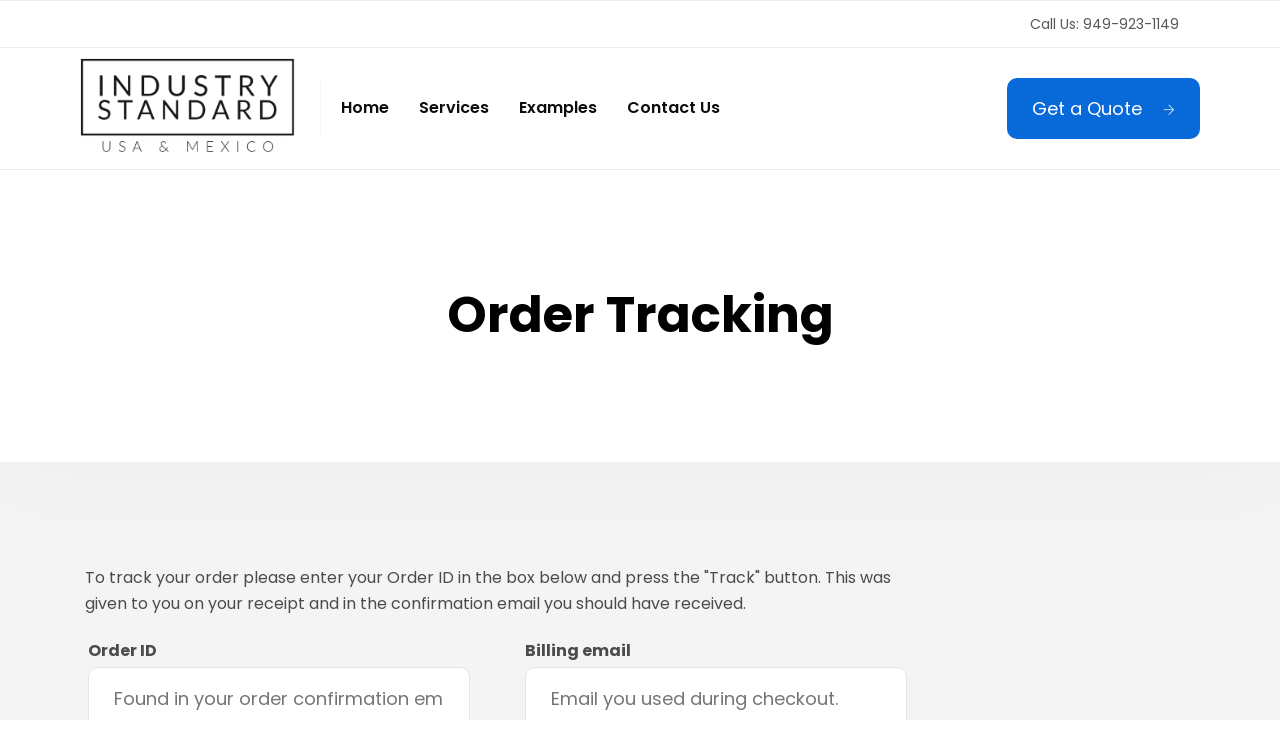

--- FILE ---
content_type: text/css
request_url: https://industrystandard.mx/wp-content/uploads/elementor/css/post-78.css?ver=1677618785
body_size: 1015
content:
.elementor-78 .elementor-element.elementor-element-919a0e2 > .elementor-container > .elementor-column > .elementor-widget-wrap{align-content:center;align-items:center;}.elementor-78 .elementor-element.elementor-element-919a0e2:not(.elementor-motion-effects-element-type-background), .elementor-78 .elementor-element.elementor-element-919a0e2 > .elementor-motion-effects-container > .elementor-motion-effects-layer{background-color:#ffffff;}.elementor-78 .elementor-element.elementor-element-919a0e2{border-style:solid;border-width:1px 0px 1px 0px;border-color:#ededed;box-shadow:0px 0px 10px 0px rgba(0,0,0,0.2);transition:background 0.3s, border 0.3s, border-radius 0.3s, box-shadow 0.3s;padding:0px 0px 0px 0px;z-index:0;}.elementor-78 .elementor-element.elementor-element-919a0e2 > .elementor-background-overlay{transition:background 0.3s, border-radius 0.3s, opacity 0.3s;}.elementor-78 .elementor-element.elementor-element-d09c092 > .elementor-widget-wrap > .elementor-widget:not(.elementor-widget__width-auto):not(.elementor-widget__width-initial):not(:last-child):not(.elementor-absolute){margin-bottom:0px;}.elementor-78 .elementor-element.elementor-element-887d2e7.elementor-column > .elementor-widget-wrap{justify-content:flex-end;}.elementor-78 .elementor-element.elementor-element-887d2e7 > .elementor-widget-wrap > .elementor-widget:not(.elementor-widget__width-auto):not(.elementor-widget__width-initial):not(:last-child):not(.elementor-absolute){margin-bottom:0px;}.elementor-78 .elementor-element.elementor-element-887d2e7 > .elementor-element-populated{text-align:right;}.elementor-78 .elementor-element.elementor-element-925e699{color:#575757;font-size:14px;width:auto;max-width:auto;align-self:center;}.elementor-78 .elementor-element.elementor-element-925e699 > .elementor-widget-container{margin:0px 10px 0px 10px;padding:0px 10px 0px 10px;border-style:solid;border-width:0px 1px 0px 1px;border-color:rgba(255,255,255,0.1);}.elementor-78 .elementor-element.elementor-element-e52a00e > .elementor-container > .elementor-column > .elementor-widget-wrap{align-content:center;align-items:center;}.elementor-78 .elementor-element.elementor-element-e52a00e:not(.elementor-motion-effects-element-type-background), .elementor-78 .elementor-element.elementor-element-e52a00e > .elementor-motion-effects-container > .elementor-motion-effects-layer{background-color:#ffffff;}.elementor-78 .elementor-element.elementor-element-e52a00e{border-style:solid;border-width:0px 0px 1px 0px;border-color:#ededed;transition:background 0.3s, border 0.3s, border-radius 0.3s, box-shadow 0.3s;padding:0px 0px 0px 0px;z-index:0;}.elementor-78 .elementor-element.elementor-element-e52a00e > .elementor-background-overlay{transition:background 0.3s, border-radius 0.3s, opacity 0.3s;}.elementor-78 .elementor-element.elementor-element-fcaeb2e.elementor-column > .elementor-widget-wrap{justify-content:flex-start;}.elementor-78 .elementor-element.elementor-element-fcaeb2e > .elementor-widget-wrap > .elementor-widget:not(.elementor-widget__width-auto):not(.elementor-widget__width-initial):not(:last-child):not(.elementor-absolute){margin-bottom:0px;}.elementor-78 .elementor-element.elementor-element-51190a3 .man_logo{font-family:"Poppins", Sans-serif;font-size:22px;font-weight:700;line-height:22px;color:#000000;}.elementor-78 .elementor-element.elementor-element-51190a3 .man_logo_img{max-width:215px;}.elementor-78 .elementor-element.elementor-element-51190a3 > .elementor-widget-container{margin:0px 0px 0px 0px;padding:0px 0px 0px 0px;}.elementor-78 .elementor-element.elementor-element-51190a3{width:auto;max-width:auto;align-self:center;}.elementor-78 .elementor-element.elementor-element-9ef0ef2 .sm_nav_menu > li{padding:10px 15px 10px 15px;}.elementor-78 .elementor-element.elementor-element-9ef0ef2 .sm_menu .menu-item a{color:#0c0c0c;}.elementor-78 .elementor-element.elementor-element-9ef0ef2 .sm_nav_menu a{font-family:"Poppins", Sans-serif;font-weight:600;}.elementor-78 .elementor-element.elementor-element-9ef0ef2 > .elementor-widget-container{margin:0px 0px 0px 20px;padding:5px 5px 5px 5px;border-style:solid;border-width:0px 0px 0px 1px;border-color:#f4f4f4;}.elementor-78 .elementor-element.elementor-element-9ef0ef2{width:auto;max-width:auto;align-self:center;}.elementor-78 .elementor-element.elementor-element-a46e913.elementor-column > .elementor-widget-wrap{justify-content:flex-end;}.elementor-78 .elementor-element.elementor-element-8f16aeb > .elementor-widget-container{margin:0px 0px 0px 20px;}.elementor-78 .elementor-element.elementor-element-8f16aeb{width:auto;max-width:auto;align-self:center;}body.elementor-page-78:not(.elementor-motion-effects-element-type-background), body.elementor-page-78 > .elementor-motion-effects-container > .elementor-motion-effects-layer{background-color:#4054b2;}@media(max-width:1024px){.elementor-78 .elementor-element.elementor-element-e52a00e{padding:5px 0px 5px 0px;}.elementor-78 .elementor-element.elementor-element-fcaeb2e > .elementor-element-populated{margin:0px 0px 0px 0px;--e-column-margin-right:0px;--e-column-margin-left:0px;padding:0px 0px 0px 10px;}.elementor-78 .elementor-element.elementor-element-51190a3 .man_logo_img{max-width:57px;}.elementor-78 .elementor-element.elementor-element-51190a3{width:auto;max-width:auto;align-self:center;}.elementor-78 .elementor-element.elementor-element-9ef0ef2 > .elementor-widget-container{padding:0px 0px 0px 0px;}.elementor-78 .elementor-element.elementor-element-9ef0ef2{width:auto;max-width:auto;align-self:center;}.elementor-bc-flex-widget .elementor-78 .elementor-element.elementor-element-a46e913.elementor-column .elementor-widget-wrap{align-items:center;}.elementor-78 .elementor-element.elementor-element-a46e913.elementor-column.elementor-element[data-element_type="column"] > .elementor-widget-wrap.elementor-element-populated{align-content:center;align-items:center;}.elementor-78 .elementor-element.elementor-element-a46e913 > .elementor-element-populated{margin:0px 0px 0px 0px;--e-column-margin-right:0px;--e-column-margin-left:0px;padding:0px 10px 0px 0px;}.elementor-78 .elementor-element.elementor-element-8f16aeb{width:auto;max-width:auto;}}@media(max-width:767px){.elementor-78 .elementor-element.elementor-element-919a0e2{padding:5px 0px 5px 0px;}.elementor-78 .elementor-element.elementor-element-e52a00e{padding:5px 0px 5px 0px;}.elementor-78 .elementor-element.elementor-element-fcaeb2e{width:100%;}.elementor-78 .elementor-element.elementor-element-fcaeb2e.elementor-column > .elementor-widget-wrap{justify-content:space-between;}.elementor-78 .elementor-element.elementor-element-fcaeb2e > .elementor-element-populated{padding:0px 10px 0px 10px;}.elementor-78 .elementor-element.elementor-element-51190a3 .man_logo_img{max-width:90px;}.elementor-78 .elementor-element.elementor-element-51190a3{width:auto;max-width:auto;align-self:center;}.elementor-78 .elementor-element.elementor-element-9ef0ef2 > .elementor-widget-container{padding:0px 0px 0px 0px;}.elementor-78 .elementor-element.elementor-element-9ef0ef2{width:auto;max-width:auto;align-self:center;}.elementor-78 .elementor-element.elementor-element-a46e913{width:30%;}}@media(min-width:768px){.elementor-78 .elementor-element.elementor-element-fcaeb2e{width:70%;}.elementor-78 .elementor-element.elementor-element-a46e913{width:30%;}}@media(max-width:1024px) and (min-width:768px){.elementor-78 .elementor-element.elementor-element-fcaeb2e{width:50%;}.elementor-78 .elementor-element.elementor-element-a46e913{width:50%;}}

--- FILE ---
content_type: text/css
request_url: https://industrystandard.mx/wp-content/uploads/elementor/css/post-103.css?ver=1677619130
body_size: 413
content:
.elementor-103 .elementor-element.elementor-element-7421442:not(.elementor-motion-effects-element-type-background), .elementor-103 .elementor-element.elementor-element-7421442 > .elementor-motion-effects-container > .elementor-motion-effects-layer{background-color:#086AD8;}.elementor-103 .elementor-element.elementor-element-7421442{transition:background 0.3s, border 0.3s, border-radius 0.3s, box-shadow 0.3s;padding:10px 0px 10px 0px;}.elementor-103 .elementor-element.elementor-element-7421442 > .elementor-background-overlay{transition:background 0.3s, border-radius 0.3s, opacity 0.3s;}.elementor-bc-flex-widget .elementor-103 .elementor-element.elementor-element-9e2b562.elementor-column .elementor-widget-wrap{align-items:center;}.elementor-103 .elementor-element.elementor-element-9e2b562.elementor-column.elementor-element[data-element_type="column"] > .elementor-widget-wrap.elementor-element-populated{align-content:center;align-items:center;}.elementor-103 .elementor-element.elementor-element-9e2b562.elementor-column > .elementor-widget-wrap{justify-content:flex-start;}.elementor-103 .elementor-element.elementor-element-7a43394{color:#ffffff;width:auto;max-width:auto;align-self:center;}@media(max-width:1024px){.elementor-103 .elementor-element.elementor-element-9e2b562.elementor-column > .elementor-widget-wrap{justify-content:center;}.elementor-103 .elementor-element.elementor-element-7a43394{text-align:center;}}@media(max-width:767px){.elementor-103 .elementor-element.elementor-element-7421442{padding:40px 0px 40px 0px;}.elementor-103 .elementor-element.elementor-element-7a43394{text-align:center;}}